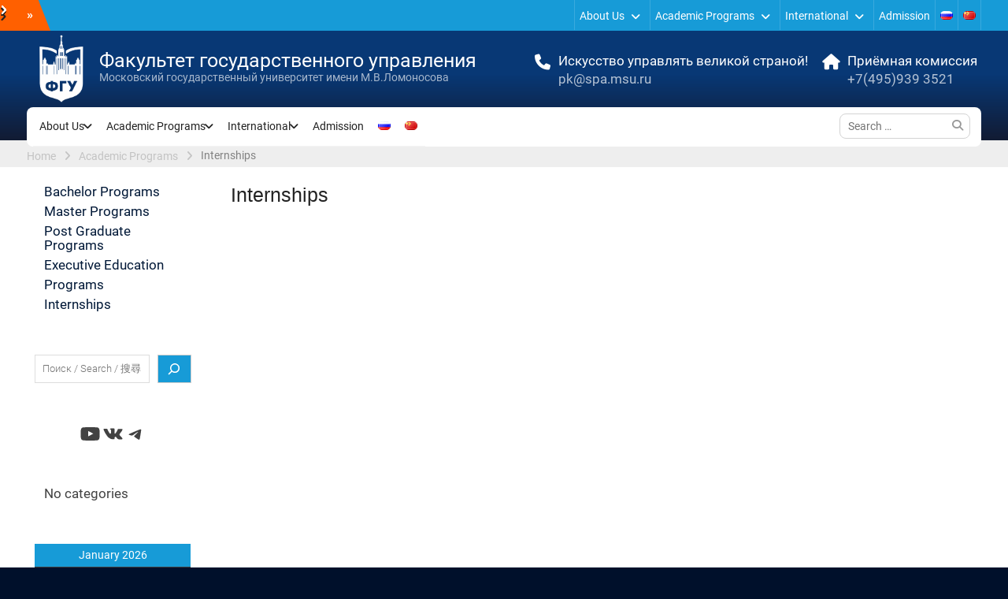

--- FILE ---
content_type: text/html; charset=UTF-8
request_url: https://spa.msu.ru/en/academic-programs/internships/
body_size: 75552
content:
<!DOCTYPE html> <html lang="en-GB"><head>
	    <meta charset="UTF-8">
    <meta name="viewport" content="width=device-width, initial-scale=1">
    <link rel="profile" href="http://gmpg.org/xfn/11">
    <link rel="pingback" href="">
    
<title>Internships &#8211; Факультет государственного управления</title>
<meta name='robots' content='max-image-preview:large' />
	<style>img:is([sizes="auto" i], [sizes^="auto," i]) { contain-intrinsic-size: 3000px 1500px }</style>
	<link rel="alternate" type="text/calendar" title="Факультет государственного управления &raquo; iCal Feed" href="https://spa.msu.ru/events/?ical=1" />
<script type="text/javascript">
/* <![CDATA[ */
window._wpemojiSettings = {"baseUrl":"https:\/\/s.w.org\/images\/core\/emoji\/16.0.1\/72x72\/","ext":".png","svgUrl":"https:\/\/s.w.org\/images\/core\/emoji\/16.0.1\/svg\/","svgExt":".svg","source":{"concatemoji":"https:\/\/spa.msu.ru\/wp-includes\/js\/wp-emoji-release.min.js?ver=6.8.3"}};
/*! This file is auto-generated */
!function(s,n){var o,i,e;function c(e){try{var t={supportTests:e,timestamp:(new Date).valueOf()};sessionStorage.setItem(o,JSON.stringify(t))}catch(e){}}function p(e,t,n){e.clearRect(0,0,e.canvas.width,e.canvas.height),e.fillText(t,0,0);var t=new Uint32Array(e.getImageData(0,0,e.canvas.width,e.canvas.height).data),a=(e.clearRect(0,0,e.canvas.width,e.canvas.height),e.fillText(n,0,0),new Uint32Array(e.getImageData(0,0,e.canvas.width,e.canvas.height).data));return t.every(function(e,t){return e===a[t]})}function u(e,t){e.clearRect(0,0,e.canvas.width,e.canvas.height),e.fillText(t,0,0);for(var n=e.getImageData(16,16,1,1),a=0;a<n.data.length;a++)if(0!==n.data[a])return!1;return!0}function f(e,t,n,a){switch(t){case"flag":return n(e,"\ud83c\udff3\ufe0f\u200d\u26a7\ufe0f","\ud83c\udff3\ufe0f\u200b\u26a7\ufe0f")?!1:!n(e,"\ud83c\udde8\ud83c\uddf6","\ud83c\udde8\u200b\ud83c\uddf6")&&!n(e,"\ud83c\udff4\udb40\udc67\udb40\udc62\udb40\udc65\udb40\udc6e\udb40\udc67\udb40\udc7f","\ud83c\udff4\u200b\udb40\udc67\u200b\udb40\udc62\u200b\udb40\udc65\u200b\udb40\udc6e\u200b\udb40\udc67\u200b\udb40\udc7f");case"emoji":return!a(e,"\ud83e\udedf")}return!1}function g(e,t,n,a){var r="undefined"!=typeof WorkerGlobalScope&&self instanceof WorkerGlobalScope?new OffscreenCanvas(300,150):s.createElement("canvas"),o=r.getContext("2d",{willReadFrequently:!0}),i=(o.textBaseline="top",o.font="600 32px Arial",{});return e.forEach(function(e){i[e]=t(o,e,n,a)}),i}function t(e){var t=s.createElement("script");t.src=e,t.defer=!0,s.head.appendChild(t)}"undefined"!=typeof Promise&&(o="wpEmojiSettingsSupports",i=["flag","emoji"],n.supports={everything:!0,everythingExceptFlag:!0},e=new Promise(function(e){s.addEventListener("DOMContentLoaded",e,{once:!0})}),new Promise(function(t){var n=function(){try{var e=JSON.parse(sessionStorage.getItem(o));if("object"==typeof e&&"number"==typeof e.timestamp&&(new Date).valueOf()<e.timestamp+604800&&"object"==typeof e.supportTests)return e.supportTests}catch(e){}return null}();if(!n){if("undefined"!=typeof Worker&&"undefined"!=typeof OffscreenCanvas&&"undefined"!=typeof URL&&URL.createObjectURL&&"undefined"!=typeof Blob)try{var e="postMessage("+g.toString()+"("+[JSON.stringify(i),f.toString(),p.toString(),u.toString()].join(",")+"));",a=new Blob([e],{type:"text/javascript"}),r=new Worker(URL.createObjectURL(a),{name:"wpTestEmojiSupports"});return void(r.onmessage=function(e){c(n=e.data),r.terminate(),t(n)})}catch(e){}c(n=g(i,f,p,u))}t(n)}).then(function(e){for(var t in e)n.supports[t]=e[t],n.supports.everything=n.supports.everything&&n.supports[t],"flag"!==t&&(n.supports.everythingExceptFlag=n.supports.everythingExceptFlag&&n.supports[t]);n.supports.everythingExceptFlag=n.supports.everythingExceptFlag&&!n.supports.flag,n.DOMReady=!1,n.readyCallback=function(){n.DOMReady=!0}}).then(function(){return e}).then(function(){var e;n.supports.everything||(n.readyCallback(),(e=n.source||{}).concatemoji?t(e.concatemoji):e.wpemoji&&e.twemoji&&(t(e.twemoji),t(e.wpemoji)))}))}((window,document),window._wpemojiSettings);
/* ]]> */
</script>
<style id='wp-emoji-styles-inline-css' type='text/css'>

	img.wp-smiley, img.emoji {
		display: inline !important;
		border: none !important;
		box-shadow: none !important;
		height: 1em !important;
		width: 1em !important;
		margin: 0 0.07em !important;
		vertical-align: -0.1em !important;
		background: none !important;
		padding: 0 !important;
	}
</style>
<link rel='stylesheet' id='wp-block-library-css' href='https://spa.msu.ru/wp-includes/css/dist/block-library/style.min.css?ver=6.8.3' type='text/css' media='all' />
<style id='wp-block-library-theme-inline-css' type='text/css'>
.wp-block-audio :where(figcaption){color:#555;font-size:13px;text-align:center}.is-dark-theme .wp-block-audio :where(figcaption){color:#ffffffa6}.wp-block-audio{margin:0 0 1em}.wp-block-code{border:1px solid #ccc;border-radius:4px;font-family:Menlo,Consolas,monaco,monospace;padding:.8em 1em}.wp-block-embed :where(figcaption){color:#555;font-size:13px;text-align:center}.is-dark-theme .wp-block-embed :where(figcaption){color:#ffffffa6}.wp-block-embed{margin:0 0 1em}.blocks-gallery-caption{color:#555;font-size:13px;text-align:center}.is-dark-theme .blocks-gallery-caption{color:#ffffffa6}:root :where(.wp-block-image figcaption){color:#555;font-size:13px;text-align:center}.is-dark-theme :root :where(.wp-block-image figcaption){color:#ffffffa6}.wp-block-image{margin:0 0 1em}.wp-block-pullquote{border-bottom:4px solid;border-top:4px solid;color:currentColor;margin-bottom:1.75em}.wp-block-pullquote cite,.wp-block-pullquote footer,.wp-block-pullquote__citation{color:currentColor;font-size:.8125em;font-style:normal;text-transform:uppercase}.wp-block-quote{border-left:.25em solid;margin:0 0 1.75em;padding-left:1em}.wp-block-quote cite,.wp-block-quote footer{color:currentColor;font-size:.8125em;font-style:normal;position:relative}.wp-block-quote:where(.has-text-align-right){border-left:none;border-right:.25em solid;padding-left:0;padding-right:1em}.wp-block-quote:where(.has-text-align-center){border:none;padding-left:0}.wp-block-quote.is-large,.wp-block-quote.is-style-large,.wp-block-quote:where(.is-style-plain){border:none}.wp-block-search .wp-block-search__label{font-weight:700}.wp-block-search__button{border:1px solid #ccc;padding:.375em .625em}:where(.wp-block-group.has-background){padding:1.25em 2.375em}.wp-block-separator.has-css-opacity{opacity:.4}.wp-block-separator{border:none;border-bottom:2px solid;margin-left:auto;margin-right:auto}.wp-block-separator.has-alpha-channel-opacity{opacity:1}.wp-block-separator:not(.is-style-wide):not(.is-style-dots){width:100px}.wp-block-separator.has-background:not(.is-style-dots){border-bottom:none;height:1px}.wp-block-separator.has-background:not(.is-style-wide):not(.is-style-dots){height:2px}.wp-block-table{margin:0 0 1em}.wp-block-table td,.wp-block-table th{word-break:normal}.wp-block-table :where(figcaption){color:#555;font-size:13px;text-align:center}.is-dark-theme .wp-block-table :where(figcaption){color:#ffffffa6}.wp-block-video :where(figcaption){color:#555;font-size:13px;text-align:center}.is-dark-theme .wp-block-video :where(figcaption){color:#ffffffa6}.wp-block-video{margin:0 0 1em}:root :where(.wp-block-template-part.has-background){margin-bottom:0;margin-top:0;padding:1.25em 2.375em}
</style>
<style id='classic-theme-styles-inline-css' type='text/css'>
/*! This file is auto-generated */
.wp-block-button__link{color:#fff;background-color:#32373c;border-radius:9999px;box-shadow:none;text-decoration:none;padding:calc(.667em + 2px) calc(1.333em + 2px);font-size:1.125em}.wp-block-file__button{background:#32373c;color:#fff;text-decoration:none}
</style>
<style id='global-styles-inline-css' type='text/css'>
:root{--wp--preset--aspect-ratio--square: 1;--wp--preset--aspect-ratio--4-3: 4/3;--wp--preset--aspect-ratio--3-4: 3/4;--wp--preset--aspect-ratio--3-2: 3/2;--wp--preset--aspect-ratio--2-3: 2/3;--wp--preset--aspect-ratio--16-9: 16/9;--wp--preset--aspect-ratio--9-16: 9/16;--wp--preset--color--black: #000;--wp--preset--color--cyan-bluish-gray: #abb8c3;--wp--preset--color--white: #ffffff;--wp--preset--color--pale-pink: #f78da7;--wp--preset--color--vivid-red: #cf2e2e;--wp--preset--color--luminous-vivid-orange: #ff6900;--wp--preset--color--luminous-vivid-amber: #fcb900;--wp--preset--color--light-green-cyan: #7bdcb5;--wp--preset--color--vivid-green-cyan: #00d084;--wp--preset--color--pale-cyan-blue: #8ed1fc;--wp--preset--color--vivid-cyan-blue: #0693e3;--wp--preset--color--vivid-purple: #9b51e0;--wp--preset--color--gray: #727272;--wp--preset--color--blue: #179bd7;--wp--preset--color--navy-blue: #253b80;--wp--preset--color--light-blue: #f7fcfe;--wp--preset--color--orange: #ff6000;--wp--preset--color--green: #77a464;--wp--preset--color--red: #e4572e;--wp--preset--color--yellow: #f4a024;--wp--preset--gradient--vivid-cyan-blue-to-vivid-purple: linear-gradient(135deg,rgba(6,147,227,1) 0%,rgb(155,81,224) 100%);--wp--preset--gradient--light-green-cyan-to-vivid-green-cyan: linear-gradient(135deg,rgb(122,220,180) 0%,rgb(0,208,130) 100%);--wp--preset--gradient--luminous-vivid-amber-to-luminous-vivid-orange: linear-gradient(135deg,rgba(252,185,0,1) 0%,rgba(255,105,0,1) 100%);--wp--preset--gradient--luminous-vivid-orange-to-vivid-red: linear-gradient(135deg,rgba(255,105,0,1) 0%,rgb(207,46,46) 100%);--wp--preset--gradient--very-light-gray-to-cyan-bluish-gray: linear-gradient(135deg,rgb(238,238,238) 0%,rgb(169,184,195) 100%);--wp--preset--gradient--cool-to-warm-spectrum: linear-gradient(135deg,rgb(74,234,220) 0%,rgb(151,120,209) 20%,rgb(207,42,186) 40%,rgb(238,44,130) 60%,rgb(251,105,98) 80%,rgb(254,248,76) 100%);--wp--preset--gradient--blush-light-purple: linear-gradient(135deg,rgb(255,206,236) 0%,rgb(152,150,240) 100%);--wp--preset--gradient--blush-bordeaux: linear-gradient(135deg,rgb(254,205,165) 0%,rgb(254,45,45) 50%,rgb(107,0,62) 100%);--wp--preset--gradient--luminous-dusk: linear-gradient(135deg,rgb(255,203,112) 0%,rgb(199,81,192) 50%,rgb(65,88,208) 100%);--wp--preset--gradient--pale-ocean: linear-gradient(135deg,rgb(255,245,203) 0%,rgb(182,227,212) 50%,rgb(51,167,181) 100%);--wp--preset--gradient--electric-grass: linear-gradient(135deg,rgb(202,248,128) 0%,rgb(113,206,126) 100%);--wp--preset--gradient--midnight: linear-gradient(135deg,rgb(2,3,129) 0%,rgb(40,116,252) 100%);--wp--preset--font-size--small: 13px;--wp--preset--font-size--medium: 20px;--wp--preset--font-size--large: 30px;--wp--preset--font-size--x-large: 42px;--wp--preset--font-size--normal: 14px;--wp--preset--font-size--huge: 36px;--wp--preset--spacing--20: 0.44rem;--wp--preset--spacing--30: 0.67rem;--wp--preset--spacing--40: 1rem;--wp--preset--spacing--50: 1.5rem;--wp--preset--spacing--60: 2.25rem;--wp--preset--spacing--70: 3.38rem;--wp--preset--spacing--80: 5.06rem;--wp--preset--shadow--natural: 6px 6px 9px rgba(0, 0, 0, 0.2);--wp--preset--shadow--deep: 12px 12px 50px rgba(0, 0, 0, 0.4);--wp--preset--shadow--sharp: 6px 6px 0px rgba(0, 0, 0, 0.2);--wp--preset--shadow--outlined: 6px 6px 0px -3px rgba(255, 255, 255, 1), 6px 6px rgba(0, 0, 0, 1);--wp--preset--shadow--crisp: 6px 6px 0px rgba(0, 0, 0, 1);}:where(.is-layout-flex){gap: 0.5em;}:where(.is-layout-grid){gap: 0.5em;}body .is-layout-flex{display: flex;}.is-layout-flex{flex-wrap: wrap;align-items: center;}.is-layout-flex > :is(*, div){margin: 0;}body .is-layout-grid{display: grid;}.is-layout-grid > :is(*, div){margin: 0;}:where(.wp-block-columns.is-layout-flex){gap: 2em;}:where(.wp-block-columns.is-layout-grid){gap: 2em;}:where(.wp-block-post-template.is-layout-flex){gap: 1.25em;}:where(.wp-block-post-template.is-layout-grid){gap: 1.25em;}.has-black-color{color: var(--wp--preset--color--black) !important;}.has-cyan-bluish-gray-color{color: var(--wp--preset--color--cyan-bluish-gray) !important;}.has-white-color{color: var(--wp--preset--color--white) !important;}.has-pale-pink-color{color: var(--wp--preset--color--pale-pink) !important;}.has-vivid-red-color{color: var(--wp--preset--color--vivid-red) !important;}.has-luminous-vivid-orange-color{color: var(--wp--preset--color--luminous-vivid-orange) !important;}.has-luminous-vivid-amber-color{color: var(--wp--preset--color--luminous-vivid-amber) !important;}.has-light-green-cyan-color{color: var(--wp--preset--color--light-green-cyan) !important;}.has-vivid-green-cyan-color{color: var(--wp--preset--color--vivid-green-cyan) !important;}.has-pale-cyan-blue-color{color: var(--wp--preset--color--pale-cyan-blue) !important;}.has-vivid-cyan-blue-color{color: var(--wp--preset--color--vivid-cyan-blue) !important;}.has-vivid-purple-color{color: var(--wp--preset--color--vivid-purple) !important;}.has-black-background-color{background-color: var(--wp--preset--color--black) !important;}.has-cyan-bluish-gray-background-color{background-color: var(--wp--preset--color--cyan-bluish-gray) !important;}.has-white-background-color{background-color: var(--wp--preset--color--white) !important;}.has-pale-pink-background-color{background-color: var(--wp--preset--color--pale-pink) !important;}.has-vivid-red-background-color{background-color: var(--wp--preset--color--vivid-red) !important;}.has-luminous-vivid-orange-background-color{background-color: var(--wp--preset--color--luminous-vivid-orange) !important;}.has-luminous-vivid-amber-background-color{background-color: var(--wp--preset--color--luminous-vivid-amber) !important;}.has-light-green-cyan-background-color{background-color: var(--wp--preset--color--light-green-cyan) !important;}.has-vivid-green-cyan-background-color{background-color: var(--wp--preset--color--vivid-green-cyan) !important;}.has-pale-cyan-blue-background-color{background-color: var(--wp--preset--color--pale-cyan-blue) !important;}.has-vivid-cyan-blue-background-color{background-color: var(--wp--preset--color--vivid-cyan-blue) !important;}.has-vivid-purple-background-color{background-color: var(--wp--preset--color--vivid-purple) !important;}.has-black-border-color{border-color: var(--wp--preset--color--black) !important;}.has-cyan-bluish-gray-border-color{border-color: var(--wp--preset--color--cyan-bluish-gray) !important;}.has-white-border-color{border-color: var(--wp--preset--color--white) !important;}.has-pale-pink-border-color{border-color: var(--wp--preset--color--pale-pink) !important;}.has-vivid-red-border-color{border-color: var(--wp--preset--color--vivid-red) !important;}.has-luminous-vivid-orange-border-color{border-color: var(--wp--preset--color--luminous-vivid-orange) !important;}.has-luminous-vivid-amber-border-color{border-color: var(--wp--preset--color--luminous-vivid-amber) !important;}.has-light-green-cyan-border-color{border-color: var(--wp--preset--color--light-green-cyan) !important;}.has-vivid-green-cyan-border-color{border-color: var(--wp--preset--color--vivid-green-cyan) !important;}.has-pale-cyan-blue-border-color{border-color: var(--wp--preset--color--pale-cyan-blue) !important;}.has-vivid-cyan-blue-border-color{border-color: var(--wp--preset--color--vivid-cyan-blue) !important;}.has-vivid-purple-border-color{border-color: var(--wp--preset--color--vivid-purple) !important;}.has-vivid-cyan-blue-to-vivid-purple-gradient-background{background: var(--wp--preset--gradient--vivid-cyan-blue-to-vivid-purple) !important;}.has-light-green-cyan-to-vivid-green-cyan-gradient-background{background: var(--wp--preset--gradient--light-green-cyan-to-vivid-green-cyan) !important;}.has-luminous-vivid-amber-to-luminous-vivid-orange-gradient-background{background: var(--wp--preset--gradient--luminous-vivid-amber-to-luminous-vivid-orange) !important;}.has-luminous-vivid-orange-to-vivid-red-gradient-background{background: var(--wp--preset--gradient--luminous-vivid-orange-to-vivid-red) !important;}.has-very-light-gray-to-cyan-bluish-gray-gradient-background{background: var(--wp--preset--gradient--very-light-gray-to-cyan-bluish-gray) !important;}.has-cool-to-warm-spectrum-gradient-background{background: var(--wp--preset--gradient--cool-to-warm-spectrum) !important;}.has-blush-light-purple-gradient-background{background: var(--wp--preset--gradient--blush-light-purple) !important;}.has-blush-bordeaux-gradient-background{background: var(--wp--preset--gradient--blush-bordeaux) !important;}.has-luminous-dusk-gradient-background{background: var(--wp--preset--gradient--luminous-dusk) !important;}.has-pale-ocean-gradient-background{background: var(--wp--preset--gradient--pale-ocean) !important;}.has-electric-grass-gradient-background{background: var(--wp--preset--gradient--electric-grass) !important;}.has-midnight-gradient-background{background: var(--wp--preset--gradient--midnight) !important;}.has-small-font-size{font-size: var(--wp--preset--font-size--small) !important;}.has-medium-font-size{font-size: var(--wp--preset--font-size--medium) !important;}.has-large-font-size{font-size: var(--wp--preset--font-size--large) !important;}.has-x-large-font-size{font-size: var(--wp--preset--font-size--x-large) !important;}
:where(.wp-block-post-template.is-layout-flex){gap: 1.25em;}:where(.wp-block-post-template.is-layout-grid){gap: 1.25em;}
:where(.wp-block-columns.is-layout-flex){gap: 2em;}:where(.wp-block-columns.is-layout-grid){gap: 2em;}
:root :where(.wp-block-pullquote){font-size: 1.5em;line-height: 1.6;}
</style>
<link rel='stylesheet' id='university-hub-font-awesome-css' href='https://spa.msu.ru/wp-content/themes/university-hub/third-party/font-awesome/css/font-awesome.min.css?ver=6.7.2' type='text/css' media='all' />
<link rel='stylesheet' id='university-hub-google-fonts-css' href='https://spa.msu.ru/wp-content/fonts/6f867020fbb5ddab54df3d6f6f932a53.css' type='text/css' media='all' />
<link rel='stylesheet' id='university-hub-style-css' href='https://spa.msu.ru/wp-content/themes/university-hub/style.css?ver=20250824-75839' type='text/css' media='all' />
<link rel='stylesheet' id='university-hub-block-style-css' href='https://spa.msu.ru/wp-content/themes/university-hub/css/blocks.css?ver=20211006' type='text/css' media='all' />
<link rel='stylesheet' id='tablepress-default-css' href='https://spa.msu.ru/wp-content/plugins/tablepress/css/build/default.css?ver=3.2.6' type='text/css' media='all' />
<link rel='stylesheet' id='abcfsl-staff-list-css' href='https://spa.msu.ru/wp-content/plugins/staff-list/css/staff-list.css?ver=1.7.4' type='text/css' media='all' />
<script type="text/javascript" src="https://spa.msu.ru/wp-includes/js/jquery/jquery.min.js?ver=3.7.1" id="jquery-core-js"></script>
<script type="text/javascript" src="https://spa.msu.ru/wp-includes/js/jquery/jquery-migrate.min.js?ver=3.4.1" id="jquery-migrate-js"></script>
<link rel="https://api.w.org/" href="https://spa.msu.ru/wp-json/" /><link rel="alternate" title="JSON" type="application/json" href="https://spa.msu.ru/wp-json/wp/v2/pages/6588" /><meta name="generator" content="WordPress 6.8.3" />
<link rel="canonical" href="https://spa.msu.ru/en/academic-programs/internships/" />
<link rel='shortlink' href='https://spa.msu.ru/?p=6588' />
<link rel="alternate" title="oEmbed (JSON)" type="application/json+oembed" href="https://spa.msu.ru/wp-json/oembed/1.0/embed?url=https%3A%2F%2Fspa.msu.ru%2Fen%2Facademic-programs%2Finternships%2F&#038;lang=en" />
<link rel="alternate" title="oEmbed (XML)" type="text/xml+oembed" href="https://spa.msu.ru/wp-json/oembed/1.0/embed?url=https%3A%2F%2Fspa.msu.ru%2Fen%2Facademic-programs%2Finternships%2F&#038;format=xml&#038;lang=en" />
<meta name="tec-api-version" content="v1"><meta name="tec-api-origin" content="https://spa.msu.ru"><link rel="alternate" href="https://spa.msu.ru/wp-json/tribe/events/v1/" /><style type="text/css" id="custom-background-css">
body.custom-background { background-color: #ffffff; background-image: url("https://new.fgu.su/wp-content/uploads/FGU-logo-back-s.png"); background-position: left top; background-size: auto; background-repeat: repeat; background-attachment: scroll; }
</style>
	<link rel="icon" href="https://spa.msu.ru/wp-content/uploads/cropped-icon-fgu-c-32x32.png" sizes="32x32" />
<link rel="icon" href="https://spa.msu.ru/wp-content/uploads/cropped-icon-fgu-c-192x192.png" sizes="192x192" />
<link rel="apple-touch-icon" href="https://spa.msu.ru/wp-content/uploads/cropped-icon-fgu-c-180x180.png" />
<meta name="msapplication-TileImage" content="https://spa.msu.ru/wp-content/uploads/cropped-icon-fgu-c-270x270.png" />
		<style type="text/css" id="wp-custom-css">
			body {
	font-size: 14px;
	line-height: 1.4;
	color: #424242;
	font-family: "Roboto","Helvetica Neue", Helvetica, Arial, sans-serif !important;
}
img {
	border-radius: 14px;
}
.site-branding img {
	margin-top: 4px;
	vertical-align: middle;
	height: 88px;
	width: auto;
	margin-bottom: 5px;
}
h1, h2, h3, h4, h5, h6 {
	color: #222222;
	font-family: "Roboto","Helvetica Neue", Helvetica, Arial, sans-serif;
	font-weight: 400;
}
p {
	color: #727272;
	font-size: 1.2em;
}
#header-social li {
	border-right: 1px solid rgba(255, 255, 255, 0.15);
	display: inline-block;
	padding: 5px 7px;
	margin: 0;
	float: left;
}
.img aligncenter wp-post-image {
	width:100% !important;
	height: auto;
}
.aligncenter {
	clear: both;
	display: block;
	margin-left: 0px;
	margin-right: 0px;
	margin-bottom: 15px;
	width: 100%;
}
.menu-toggle {
	width: 98%;
}
#main-slider p {
	background: rgba(255, 255, 255, 0.55) none repeat scroll 0 0;
	color: #707070;
	font-size: 17px;
	margin-bottom: 25px;
	padding: 15px 20px;
	line-height: 1.3;
}
#main-slider .cycle-caption {
	bottom: 24%;
	height: auto;
	position: absolute;
	text-align: left;
	transition: all 1s ease-in-out 0s;
	width: 100%;
	z-index: 999;
}
#main-slider .pager-box {
	background-color: #fff;
	cursor: pointer;
	display: inline-block;
	float: none;
	font-size: 13px;
	font-weight: bold;
	height: auto;
	margin: 0 8px;
	padding: 4px 8px;
	width: auto;
	z-index: 99;
	border-radius: 16px;
}
#main-slider .pager-box.cycle-pager-active {
	background-color: #ff6000;
	border-color: #ffffff;
	color: #ffffff;
}
.site-header {
	transition: all 0.5s ease-in-out 0s;
	width: 100%;
	z-index: 9999;
	background-color: #179bd7;
	padding: 0px 0 0;
}
#university-hub-services.home-section-services .services-item, .home-section-latest-news .latest-news-item, #latest-news.home-section-latest-news .latest-news-item, .home-section-featured-blocks .inner-wrapper article {
	width: 100%;
	max-width: 300px;
	margin: 0 auto 0;
	float: center;
}
.top-news {
	float: left;
}
#news-ticker {
	float: left;
	font-size: 15px;
	font-weight: 500;
	margin: 9px 0 6px 20px;
	max-height: 21px;
	overflow: hidden;
	width: 90%;
}
a.custom-logo-link {
	float: left;
	margin-top: 0px;
	margin-right: 4px;
}
#site-identity {
	float: left;
	margin-top: 4.4%;
	margin-right: 0px;
}
.site-title {
	margin-bottom: 0;
	font-size: 1.8em;
	font-weight: 400;
	font-family: "Roboto","Helvetica Neue", Helvetica, Arial, sans-serif;
	word-wrap: break-word;
	line-height: 1.0;
}
.site-description {
	color: rgba(255, 255, 255, 0.64);
	font-size: 1.0em;
	font-weight: 400;
	letter-spacing: 0px;
	margin-bottom: 0;
	word-wrap: break-word;
}
#quick-contact li::before {
	color: #ffffff;
	content: "";
	display: inline-block;
	font-family: FontAwesome;
	font-size: 20px;
	margin-right: 0px;
	padding: 0px 0;
	text-align: center;
	width: 50px;
	position: absolute;
	left: 0px;
	top: 5px;
}
#main-slider p {
	background: rgba(0, 0, 0, 0.43) none repeat scroll 0 0;
	color: #fff;
	font-size: 17px;
	margin-bottom: 25px;
	padding: 15px 20px;
	line-height: 1.1;
}
#main-slider h3 {
	font-size: 1.8em;
	line-height: 1.0;
	background: rgb(255, 96, 0) none repeat scroll 0 0;
}
#quick-contact {
	float: right;
	margin-top: 22px;
}
#quick-contact li {
	clear: inherit;
	float: left;
	font-size: 17px;
	line-height: 0.8;
	list-style: outside none none;
	margin-top: 5px;
	padding: 0 0px 0 0;
	text-align: left;
	position: relative;
	padding-left: 40px;
	margin-left: 0px;
}
#main-nav {
	background: #ffffff none repeat scroll 0 0;
	clear: both;
	position: relative;
	float: left;
	margin-top: 0px !important;
	margin-bottom: -8px;
	width: 100%;
	z-index: 2000;
	padding-left: 8px;
	border-radius: 8px;
}
#top-nav li {
	border-right: 1px solid rgba(255, 255, 255, 0.15);
	display: inline-block;
	float: left;
	margin-bottom: 0;
	padding-left: 2px;
	position: relative;
	padding-right: 2px;
}
#top-nav ul li a {
	color: rgb(255, 255, 255);
	display: block;
	padding: 11px 4px 8px 4px;
	position: relative;
	z-index: 99;
}
#top-nav ul li a:hover {
	text-decoration: underline;
}
#top-nav ul li:hover > ul.sub-menu {
	display: block;
	opacity: 1;
	z-index: 1000;
	-webkit-transform: scale(1, 1);
	transform: scale(1, 1);
	transition: transform 0.3s ease, opacity 0.2s ease .1s;
	-webkit-transition: -webkit-transform 0.3s ease, opacity 0.2s ease .1s;
	z-index: 2500;
}
#masthead {
	background: #253b80 none repeat scroll 0 0;
	background-image: linear-gradient(180deg,#083875 10%,#083875 40%,#121b33 100%);
	clear: both;
	text-align: center;
	top: 0;
	width: 100%;
	overflow: visible;
}
#breadcrumb {
	color: #828282;
	padding: 10px 0 4px 0px;
	width: 100%;
	overflow: hidden;
	background: #eee;
}
#breadcrumb a, #breadcrumb .breadcrumb-trail li::after {
	color: rgba(181, 181, 181, 0.76);
}
#content {
	clear: both;
	padding: 10px 0;
}
#primary article.hentry {
	background: #ffffff none repeat scroll 0 0;
	box-shadow: 0 0 2px #fff;
	padding: 10px;
}
.sidebar .widget {
	background: #ffffff none repeat scroll 0 0;
	box-shadow: 0 0 2px #fff;
	padding: 10px;
}
.sidebar ul li {
	padding-bottom: 5px;
	padding-left: 12px;
	padding-top: 2px;
	position: unset;
	line-height: 1.1em;
	font-size: 1.2em;
}
.sidebar ul li li {
	padding-bottom: 2px;
	padding-left: 8px;
	padding-top: 5px;
	position: relative;
	line-height: 1.0em;
	font-size: 0.8em;
}
.main-navigation ul li a {
	display: block;
	font-size: 14px;
	position: relative;
	z-index: 99;
	line-height: 1.4em;
}
.main-navigation ul li.menu-item-has-children a, .main-navigation ul li.page_item_has_children a {
	padding-right: 20px;
	line-height: 1.4em;
}
.main-navigation ul ul {
	background-color: #179BD9;
	padding: 0px 10px 0;
}
.alignnone {
	clear: both;
	display: inline-block;
	margin-left: auto;
	margin-right: auto;
	margin-bottom: 0px;
	margin-top: 0px;
}
.widget_categories li > a, .widget_archive li > a {
	display: inline-block;
	min-width: 85%;
	font-size: 16px;
}
.home-section-news-and-events .event-post {
	background: #fff0 none repeat scroll 0 0;
	clear: both;
	margin-top: 25px;
	overflow: hidden;
	padding: 0;
}
.home-section-news-and-events h3 {
	font-size: 16px;
	font-weight: 500;
	margin-bottom: 5px;
	padding-right: 5px;
	padding-top: 0px;
	font-family: Roboto;
	line-height: 1.2;
}
.home-section-latest-news .latest-news-inner-wrapper {
	background: #ffffff none repeat scroll 0 0;
	box-shadow: 0 2px 3px #dddddd;
	clear: both;
	overflow: hidden;
	border-radius: 14px;
}
.home-section-news-and-events .custom-entry-date span.entry-day {
	font-size: 34px;
	font-weight: bold;
	line-height: 26px;
	overflow: hidden;
	padding: 4px 0 10px;
	background: #179bd7;
	font-weight: bold;
	color: #fff;
	overflow: hidden;
	width: 50px;
	text-shadow: #505ba0 1px 1px, #505ba0 2px 2px, #505ba0 3px 3px, #505ba0 4px 4px, #505ba0 5px 5px, #505ba0 6px 6px, #505ba0 7px 7px, #505ba0 8px 8px, #505ba0 9px 9px, #505ba0 10px 10px, #505ba0 11px 11px, #505ba0 12px 12px, #505ba0 13px 13px, #505ba0 14px 14px, #505ba0 15px 15px, #505ba0 16px 16px, #505ba0 17px 17px, #505ba0 18px 18px, #505ba0 19px 19px, #505ba0 20px 20px, #505ba0 21px 21px, #505ba0 22px 22px, #505ba0 23px 23px, #505ba0 24px 24px, #505ba0 25px 25px, #505ba0 26px 26px, #505ba0 27px 27px, #505ba0 28px 28px, #505ba0 29px 29px, #505ba0 30px 30px, #505ba0 31px 31px, #505ba0 32px 32px, #505ba0 33px 33px, #505ba0 34px 34px, #505ba0 35px 35px, #505ba0 36px 36px, #505ba0 37px 37px, #505ba0 38px 38px, #505ba0 39px 39px, #505ba0 40px 40px, #505ba0 41px 41px, #505ba0 42px 42px, #505ba0 43px 43px, #505ba0 44px 44px, #505ba0 45px 45px, #505ba0 46px 46px, #505ba0 47px 47px, #505ba0 48px 48px, #505ba0 49px 49px, #505ba0 50px 50px, #505ba0 51px 51px, #505ba0 52px 52px, #505ba0 53px 53px, #505ba0 54px 54px, #505ba0 55px 55px, #505ba0 56px 56px, #505ba0 57px 57px, #505ba0 58px 58px;
}
.home-section-news-and-events .custom-entry-date span.entry-month {
	background: #253b80 none repeat scroll 0 0;
	color: #ffffff;
	font-size: 14px;
	font-weight: bold;
	line-height: 12px;
	padding: 4px 10px;
	text-transform: uppercase;
	width: 50px;
}
#primary {
	float: left;
	padding-left: 15px;
	padding-right: 15px;
	width: 80%;
}
.sidebar {
	width: 20%;
	padding-left: 15px;
	padding-right: 15px;
	float: left;
}
.alignleft {
	display: inline;
	float: none;
	margin-right: 15px;
	margin-bottom: 15px;
}
.aligncenter {
	clear: both;
	display: block;
	margin-left: 0px;
	margin-right: auto;
	margin-bottom: 15px;
}
.entry-header .entry-title {
	font-family: "Tahoma",Geneva,sans-serif;
	font-size: 25px;
	line-height: 1.2em;
}
.home-section-news-and-events .news-content {
	padding: 24px 14px 18px 14px;
	background: #fff;
	font-size: 0.8em;
	border-bottom-right-radius: 14px;
	border-bottom-left-radius: 14px;
	border-top-left-radius: 0px;
	border-top-right-radius: 0px;
	margin-top: -14px;
	border: solid 1px #dce0ea;
	box-shadow: 0 2px 3px #dddddd;
}
.home-section-news-and-events .news-post {
	float: left;
	padding: 14px 14px;
	width: 50%;
}
.header-search-box .search-box-wrap {
	right: 3%;
	width: 180px;
}
.search-form input.search-field {
	border: 1px solid #dddddd;
	height: 10px;
	margin-right: 10px;
	margin-top: 10px;
	padding: 10px;
	width: 84%;
}
.site-info {display:none;}
#footer-widgets ul li {
	font-size: 13px;
	letter-spacing: 0.5px;
	padding: 3px 15px 3px 13px;
	position: unset;
}
.topnavmenuitem1 a {
	background: #0062ca;
	color: #fff !important;
}
.topnavmenuitem2 a {
	background: #ff7917;
	color: #fff !important;
}
.topnavmenuitem3 a {
	background: #ff2517;
	color: #fff !important;
}
.topnavmenuitem4 a {
	background: #8000ff;
	color: #fff !important;
}
.topnavmenuitem5 a {
	background: #8e1e1e;
	color: #fff !important;
}
.topnavmenuitem6 a {
	background: #0082bd;
	color: #fff !important;
}
#footer-widgets ul li {
	font-size: 1.2em;
	padding: 0px 0px 0px 0px;
}
.home-section-news-and-events h2 {
	color: #253b80;
	font-size: 2em;
	margin-bottom: 25px;
	font-weight: 500;
}
.home-section-news-and-events .news-content {
	padding: 8px 0px 18px;
	background: #fff;
	font-size: 0.8em;
}
.home-section-latest-news .latest-news-title {
	font-weight: 500;
	margin-bottom: 0;
	padding-bottom: 6px;
	font-size: 1.2em;
	font-family: Roboto;
}
.home-section-latest-news .latest-news-text-wrap p{
	font-size: 0.8em;
}
.alignleft {
	display: inherit;
	float: right;
	margin-right: 14px;
	margin-bottom: 14px;
	width: 34%;
	margin-left: 14px;
}
.home-section-call-to-action .cta-buttons {
	padding: 0px 8px 8px 0px;
	float: left;
}
.home-section-call-to-action .cta-content {
	float: right;
	text-align: left;
	width: 40%;
	padding: 8px;
}
.home-section-news-and-events .news-content {
	padding: 24px 14px 18px 14px;
	background: #fff;
	font-size: 0.8em;
	border-bottom-right-radius: 14px;
	border-bottom-left-radius: 14px;
	border-top-left-radius: 0px;
	border-top-right-radius: 0px;
	margin-top: -14px;
}
#front-page-home-sections .home-section-call-to-action {
	background: #179bd7 none repeat scroll 0 0;
	padding: 0px 0;
	text-align: center;
}
.home-section-call-to-action .cta-btn {
	border: 2px solid rgba(255, 255, 255, 0.73);
	border-radius: 0;
	color: #253b80;
	padding: 9px 20px;
	transition: all 0.2s ease 0s;
	display: inline-block;
	text-transform: uppercase;
	margin: 0 4px 0 0;
	background: #f7fcfe;
}
.home-section-call-to-action .cta-btn-primary {
	background: #ff6000;
	color: #ffff;
	border: 14px solid;
}
.main-navigation ul li a {
	display: block;
	font-size: 14px;
	position: relative;
	z-index: 99;
	line-height: 1.4em;
	padding-left: 8px;
	padding-right: 10px;
}
@media only screen and (min-width:1400px) {
.container {
	margin: 0 auto;
	padding-left: 15px;
	padding-right: 15px;
	width: 1300px;
	}
}
@media only screen and (min-width:1400px) {
.university_hub_widget_featured_page .container {
        width: 1230px;
        padding:0 15px;
        max-width: 100%;
    }
}
h1, h2, h3, h4, h5, h6, {
	margin: 0.8em 0 0.4em 0;
}
.search-form input.search-field {
	border: 1px solid #d3d3d3;
	height: 10px;
	margin-right: 14px;
	margin-top: 8px;
	padding: 10px;
	width: 80%;
	border-radius: 8px;
}
.search-form .search-submit {
	background: rgba(0, 0, 0, 0) none repeat scroll 0 0 !important;
	border: medium none;
	color: #999999;
	font: 14px/1.3 FontAwesome;
	height: 37px;
	/* padding: 0px 0px; */
	top: 4px;
	right: 10px;
	position: absolute;
}
#main-slider .cycle-prev {
	right: 9%;
	border-radius: 10px;
}
#main-slider .cycle-next {
	right: 5.5%;
	border-radius: 10px;
}
body.custom-background {
	background-color: #00102b;
	background-image: url("https://new.fgu.su/wp-content/uploads/FGU-logo-back-s.png");
	background-position: left top;
	background-size: auto;
	background-repeat: repeat;
	background-attachment: scroll;
}

#content {
	clear: both;
	padding: 10px 0;
	background-color: #fff;
}
.single .byline, .group-blog .byline {
	display: none;
}
@media only screen and (max-width: 640px) {
#quick-contact {
	float: right;
	margin-top: 22px;
	display: none;
	}
#site-identity {
	float: left;
	margin-top: 0.4%;
	margin-right: 0px;
	margin-bottom: 4.4%;
	}
}		</style>
		</head>

<body class="wp-singular page-template-default page page-id-6588 page-child parent-pageid-6582 custom-background wp-custom-logo wp-embed-responsive wp-theme-university-hub tribe-no-js group-blog global-layout-left-sidebar slider-disabled">

	
	    <div id="page" class="hfeed site">
    <a class="skip-link screen-reader-text" href="#content">Skip to content</a>
    		<div id="tophead">
			<div class="container">
									<div class="top-news">
						<span class="top-news-title">
												»						</span>
											</div> <!-- #top-news -->
				
									<div id="header-social">
						<div class="widget university_hub_widget_social"></div>					</div><!-- #header-social -->
				
									<div id="top-nav">
						<div class="menu-wrapper">
							<button id="top-menu-toggle" class="menu-toggle" aria-controls="top-menu" aria-expanded="false">
								<i class="fa fa-bars"></i>
			          			<i class="fa fa-close"></i>
					    		<span class="menu-label">Top Menu</span>
					    	</button>

							<div class="menu-inside-wrapper">
								<nav id="site-top-navigation" class="top-navigation" role="navigation">
									<div class="menu-main-top-en-container"><ul id="top-menu" class="menu"><li id="menu-item-6573" class="menu-item menu-item-type-post_type menu-item-object-page menu-item-has-children menu-item-6573"><a href="https://spa.msu.ru/en/about-us/">About Us</a>
<ul class="sub-menu">
	<li id="menu-item-6604" class="menu-item menu-item-type-post_type menu-item-object-page menu-item-6604"><a href="https://spa.msu.ru/en/about-us/dean/">Dean</a></li>
	<li id="menu-item-6605" class="menu-item menu-item-type-post_type menu-item-object-page menu-item-6605"><a href="https://spa.msu.ru/en/about-us/deans-office/">Dean’s Office</a></li>
	<li id="menu-item-6606" class="menu-item menu-item-type-post_type menu-item-object-page menu-item-6606"><a href="https://spa.msu.ru/en/about-us/structural-subdivisions/">Structural Subdivisions</a></li>
	<li id="menu-item-6607" class="menu-item menu-item-type-post_type menu-item-object-page menu-item-6607"><a href="https://spa.msu.ru/en/about-us/departments/">Departments</a></li>
	<li id="menu-item-6608" class="menu-item menu-item-type-post_type menu-item-object-page menu-item-6608"><a href="https://spa.msu.ru/en/about-us/centers/">Centers</a></li>
	<li id="menu-item-6609" class="menu-item menu-item-type-post_type menu-item-object-page menu-item-6609"><a href="https://spa.msu.ru/en/about-us/media-3/">Media</a></li>
</ul>
</li>
<li id="menu-item-6610" class="menu-item menu-item-type-post_type menu-item-object-page current-page-ancestor current-menu-ancestor current-menu-parent current-page-parent current_page_parent current_page_ancestor menu-item-has-children menu-item-6610"><a href="https://spa.msu.ru/en/academic-programs/">Academic Programs</a>
<ul class="sub-menu">
	<li id="menu-item-6611" class="menu-item menu-item-type-post_type menu-item-object-page menu-item-6611"><a href="https://spa.msu.ru/en/academic-programs/bachelor-programs/">Bachelor Programs</a></li>
	<li id="menu-item-6612" class="menu-item menu-item-type-post_type menu-item-object-page menu-item-6612"><a href="https://spa.msu.ru/en/academic-programs/master-programs/">Master Programs</a></li>
	<li id="menu-item-6613" class="menu-item menu-item-type-post_type menu-item-object-page menu-item-6613"><a href="https://spa.msu.ru/en/academic-programs/post-graduate-programs/">Post Graduate Programs</a></li>
	<li id="menu-item-6614" class="menu-item menu-item-type-post_type menu-item-object-page menu-item-6614"><a href="https://spa.msu.ru/en/academic-programs/executive-education/">Executive Education</a></li>
	<li id="menu-item-6615" class="menu-item menu-item-type-post_type menu-item-object-page menu-item-6615"><a href="https://spa.msu.ru/en/academic-programs/programs/">Programs</a></li>
	<li id="menu-item-6616" class="menu-item menu-item-type-post_type menu-item-object-page current-menu-item page_item page-item-6588 current_page_item menu-item-6616"><a href="https://spa.msu.ru/en/academic-programs/internships/" aria-current="page">Internships</a></li>
</ul>
</li>
<li id="menu-item-6617" class="menu-item menu-item-type-post_type menu-item-object-page menu-item-has-children menu-item-6617"><a href="https://spa.msu.ru/en/international/">International</a>
<ul class="sub-menu">
	<li id="menu-item-6759" class="menu-item menu-item-type-post_type menu-item-object-page menu-item-6759"><a href="https://spa.msu.ru/en/international/student-voices/">Student Voices</a></li>
</ul>
</li>
<li id="menu-item-4591" class="menu-item menu-item-type-post_type menu-item-object-page menu-item-4591"><a href="https://spa.msu.ru/en/admission/">Admission</a></li>
<li id="menu-item-3025-ru" class="lang-item lang-item-9 lang-item-ru no-translation lang-item-first menu-item menu-item-type-custom menu-item-object-custom menu-item-3025-ru"><a href="https://spa.msu.ru/" hreflang="ru-RU" lang="ru-RU"><img src="[data-uri]" alt="Русский" width="16" height="11" style="width: 16px; height: 11px;" /></a></li>
<li id="menu-item-3025-zh" class="lang-item lang-item-92 lang-item-zh no-translation menu-item menu-item-type-custom menu-item-object-custom menu-item-3025-zh"><a href="https://spa.msu.ru/zh/%e5%9b%bd%e5%ae%b6%e7%ae%a1%e7%90%86%e7%b3%bb/" hreflang="zh-CN" lang="zh-CN"><img src="[data-uri]" alt="中文 (中国)" width="16" height="11" style="width: 16px; height: 11px;" /></a></li>
</ul></div>								</nav><!-- #site-navigation -->
							</div><!-- .menu-inside-wrapper -->

						</div><!-- .menu-wrapper -->
					</div> <!-- #top-nav -->
							</div> <!-- .container -->
		</div><!--  #tophead -->
		<header id="masthead" class="site-header" role="banner"><div class="container">			    <div class="site-branding">

			<a href="https://spa.msu.ru/en/lomonosov-moscow-state-university-school-of-public-administration/" class="custom-logo-link" rel="home"><img width="518" height="518" src="https://spa.msu.ru/wp-content/uploads/cropped-FGU-logo-b-1.png" class="custom-logo" alt="Факультет государственного управления" decoding="async" fetchpriority="high" srcset="https://spa.msu.ru/wp-content/uploads/cropped-FGU-logo-b-1.png 518w, https://spa.msu.ru/wp-content/uploads/cropped-FGU-logo-b-1-300x300.png 300w, https://spa.msu.ru/wp-content/uploads/cropped-FGU-logo-b-1-150x150.png 150w" sizes="(max-width: 518px) 100vw, 518px" /></a>
													<div id="site-identity">
																		<p class="site-title"><a href="https://spa.msu.ru/en/lomonosov-moscow-state-university-school-of-public-administration/" rel="home">Факультет государственного управления</a></p>
																						<p class="site-description">Московский государственный университет имени М.В.Ломоносова</p>
									</div><!-- #site-identity -->
				    </div><!-- .site-branding -->
	    		<div id="quick-contact">
							<ul>
											<li class="quick-call-info">
							<a class="quick-call" href="tel:">Искусство управлять великой страной!</a>
							<a  class="quick-email" href="mailto:pk@spa.msu.ru">&#112;k&#064;s&#112;&#097;.m&#115;&#117;&#046;&#114;u</a>
						</li>
																<li class="quick-address-info">
						<span class="main-address">Приёмная комиссия</span>
						<span class="sub-address">+7(495)939 3521</span>
						</li>
									</ul>
					</div><!-- #quick-contact -->

	    <div id="main-nav">
	    	<div class="menu-wrapper">
	    		<button id="menu-toggle" class="menu-toggle" aria-controls="main-menu" aria-expanded="false">
					<i class="fa fa-bars"></i>
          			<i class="fa fa-close"></i>
		    		<span class="menu-label">Menu</span>
		    	</button>

				<div class="menu-inside-wrapper">
					 <nav id="site-navigation" class="main-navigation" role="navigation">
						<div class="menu-main-top-en-container"><ul id="primary-menu" class="menu"><li class="menu-item menu-item-type-post_type menu-item-object-page menu-item-has-children menu-item-6573"><a href="https://spa.msu.ru/en/about-us/">About Us</a>
<ul class="sub-menu">
	<li class="menu-item menu-item-type-post_type menu-item-object-page menu-item-6604"><a href="https://spa.msu.ru/en/about-us/dean/">Dean</a></li>
	<li class="menu-item menu-item-type-post_type menu-item-object-page menu-item-6605"><a href="https://spa.msu.ru/en/about-us/deans-office/">Dean’s Office</a></li>
	<li class="menu-item menu-item-type-post_type menu-item-object-page menu-item-6606"><a href="https://spa.msu.ru/en/about-us/structural-subdivisions/">Structural Subdivisions</a></li>
	<li class="menu-item menu-item-type-post_type menu-item-object-page menu-item-6607"><a href="https://spa.msu.ru/en/about-us/departments/">Departments</a></li>
	<li class="menu-item menu-item-type-post_type menu-item-object-page menu-item-6608"><a href="https://spa.msu.ru/en/about-us/centers/">Centers</a></li>
	<li class="menu-item menu-item-type-post_type menu-item-object-page menu-item-6609"><a href="https://spa.msu.ru/en/about-us/media-3/">Media</a></li>
</ul>
</li>
<li class="menu-item menu-item-type-post_type menu-item-object-page current-page-ancestor current-menu-ancestor current-menu-parent current-page-parent current_page_parent current_page_ancestor menu-item-has-children menu-item-6610"><a href="https://spa.msu.ru/en/academic-programs/">Academic Programs</a>
<ul class="sub-menu">
	<li class="menu-item menu-item-type-post_type menu-item-object-page menu-item-6611"><a href="https://spa.msu.ru/en/academic-programs/bachelor-programs/">Bachelor Programs</a></li>
	<li class="menu-item menu-item-type-post_type menu-item-object-page menu-item-6612"><a href="https://spa.msu.ru/en/academic-programs/master-programs/">Master Programs</a></li>
	<li class="menu-item menu-item-type-post_type menu-item-object-page menu-item-6613"><a href="https://spa.msu.ru/en/academic-programs/post-graduate-programs/">Post Graduate Programs</a></li>
	<li class="menu-item menu-item-type-post_type menu-item-object-page menu-item-6614"><a href="https://spa.msu.ru/en/academic-programs/executive-education/">Executive Education</a></li>
	<li class="menu-item menu-item-type-post_type menu-item-object-page menu-item-6615"><a href="https://spa.msu.ru/en/academic-programs/programs/">Programs</a></li>
	<li class="menu-item menu-item-type-post_type menu-item-object-page current-menu-item page_item page-item-6588 current_page_item menu-item-6616"><a href="https://spa.msu.ru/en/academic-programs/internships/" aria-current="page">Internships</a></li>
</ul>
</li>
<li class="menu-item menu-item-type-post_type menu-item-object-page menu-item-has-children menu-item-6617"><a href="https://spa.msu.ru/en/international/">International</a>
<ul class="sub-menu">
	<li class="menu-item menu-item-type-post_type menu-item-object-page menu-item-6759"><a href="https://spa.msu.ru/en/international/student-voices/">Student Voices</a></li>
</ul>
</li>
<li class="menu-item menu-item-type-post_type menu-item-object-page menu-item-4591"><a href="https://spa.msu.ru/en/admission/">Admission</a></li>
<li class="lang-item lang-item-9 lang-item-ru no-translation lang-item-first menu-item menu-item-type-custom menu-item-object-custom menu-item-3025-ru"><a href="https://spa.msu.ru/" hreflang="ru-RU" lang="ru-RU"><img src="[data-uri]" alt="Русский" width="16" height="11" style="width: 16px; height: 11px;" /></a></li>
<li class="lang-item lang-item-92 lang-item-zh no-translation menu-item menu-item-type-custom menu-item-object-custom menu-item-3025-zh"><a href="https://spa.msu.ru/zh/%e5%9b%bd%e5%ae%b6%e7%ae%a1%e7%90%86%e7%b3%bb/" hreflang="zh-CN" lang="zh-CN"><img src="[data-uri]" alt="中文 (中国)" width="16" height="11" style="width: 16px; height: 11px;" /></a></li>
</ul></div>					</nav><!-- #site-navigation -->

								        				        <div class="header-search-box">
				        	<div class="search-box-wrap">
	<form role="search" method="get" class="search-form" action="https://spa.msu.ru/en/">
		<label>
		<span class="screen-reader-text">Search for:</span>
			<input class="search-field" placeholder="Search &hellip;" value="" name="s" type="search">
		</label>
		<input class="search-submit" value="&#xf002;" type="submit">
	</form><!-- .search-form -->
</div><!-- .search-box-wrap -->
				        </div>
		        	
				</div>
			</div>
	    </div> <!-- #main-nav -->
	        </div><!-- .container --></header><!-- #masthead -->
	<div id="breadcrumb"><div class="container"><div role="navigation" aria-label="Breadcrumbs" class="breadcrumb-trail breadcrumbs" itemprop="breadcrumb"><ul class="trail-items" itemscope itemtype="http://schema.org/BreadcrumbList"><meta name="numberOfItems" content="3" /><meta name="itemListOrder" content="Ascending" /><li itemprop="itemListElement" itemscope itemtype="http://schema.org/ListItem" class="trail-item trail-begin"><a href="https://spa.msu.ru/en/lomonosov-moscow-state-university-school-of-public-administration" rel="home"><span itemprop="name">Home</span></a><meta itemprop="position" content="1" /></li><li itemprop="itemListElement" itemscope itemtype="http://schema.org/ListItem" class="trail-item"><a href="https://spa.msu.ru/en/academic-programs/"><span itemprop="name">Academic Programs</span></a><meta itemprop="position" content="2" /></li><li itemprop="itemListElement" itemscope itemtype="http://schema.org/ListItem" class="trail-item trail-end"><span itemprop="name">Internships</span><meta itemprop="position" content="3" /></li></ul></div></div><!-- .container --></div><!-- #breadcrumb --><div id="content" class="site-content"><div class="container"><div class="inner-wrapper">    

	<div id="primary" class="content-area">
		<main id="main" class="site-main" role="main">

			
				
<article id="post-6588" class="post-6588 page type-page status-publish hentry">

	<header class="entry-header">
		<h1 class="entry-title">Internships</h1>	</header><!-- .entry-header -->

    	<div class="entry-content-wrapper">
		<div class="entry-content">
								</div><!-- .entry-content -->
	</div><!-- .entry-content-wrapper -->

	<footer class="entry-footer">
			</footer><!-- .entry-footer -->
</article><!-- #post-## -->


				
			
		</main><!-- #main -->
	</div><!-- #primary -->

<div id="sidebar-primary" class="widget-area sidebar" role="complementary">
			<aside id="advanced_sidebar_menu-8" class="widget advanced-sidebar-menu advanced-sidebar-page"><!-- advanced-sidebar-menu/core-template --><ul class="child-sidebar-menu" data-level="1"><li class="page_item page-item-6583 menu-item"><a href="https://spa.msu.ru/en/academic-programs/bachelor-programs/">Bachelor Programs</a></li>
<li class="page_item page-item-6584 menu-item"><a href="https://spa.msu.ru/en/academic-programs/master-programs/">Master Programs</a></li>
<li class="page_item page-item-6585 menu-item"><a href="https://spa.msu.ru/en/academic-programs/post-graduate-programs/">Post Graduate Programs</a></li>
<li class="page_item page-item-6586 menu-item"><a href="https://spa.msu.ru/en/academic-programs/executive-education/">Executive Education</a></li>
<li class="page_item page-item-6587 menu-item"><a href="https://spa.msu.ru/en/academic-programs/programs/">Programs</a></li>
<li class="page_item page-item-6588 current_page_item menu-item current-menu-item"><a href="https://spa.msu.ru/en/academic-programs/internships/" aria-current="page">Internships</a></li>
</ul><!-- End .child-sidebar-menu --></aside><aside id="block-51" class="widget widget_block widget_search"><form role="search" method="get" action="https://spa.msu.ru/en/" class="wp-block-search__button-outside wp-block-search__icon-button wp-block-search"    ><label class="wp-block-search__label screen-reader-text" for="wp-block-search__input-1"  style="font-weight: 100;font-style: normal">Search</label><div class="wp-block-search__inside-wrapper " ><input class="wp-block-search__input has-small-font-size" id="wp-block-search__input-1" placeholder="Поиск / Search / 搜尋" value="" type="search" name="s" required  style="font-weight: 100;font-style: normal"/><button aria-label="Поиск" class="wp-block-search__button has-small-font-size has-icon wp-element-button" type="submit"  style="font-weight: 100;font-style: normal"><svg class="search-icon" viewBox="0 0 24 24" width="24" height="24">
					<path d="M13 5c-3.3 0-6 2.7-6 6 0 1.4.5 2.7 1.3 3.7l-3.8 3.8 1.1 1.1 3.8-3.8c1 .8 2.3 1.3 3.7 1.3 3.3 0 6-2.7 6-6S16.3 5 13 5zm0 10.5c-2.5 0-4.5-2-4.5-4.5s2-4.5 4.5-4.5 4.5 2 4.5 4.5-2 4.5-4.5 4.5z"></path>
				</svg></button></div></form></aside><aside id="block-36" class="widget widget_block">
<ul class="wp-block-social-links aligncenter is-content-justification-center is-layout-flex wp-container-core-social-links-is-layout-16018d1d wp-block-social-links-is-layout-flex"><li class="wp-social-link wp-social-link-youtube  wp-block-social-link"><a href="https://youtube.com/user/MSUspa" class="wp-block-social-link-anchor"><svg width="24" height="24" viewBox="0 0 24 24" version="1.1" xmlns="http://www.w3.org/2000/svg" aria-hidden="true" focusable="false"><path d="M21.8,8.001c0,0-0.195-1.378-0.795-1.985c-0.76-0.797-1.613-0.801-2.004-0.847c-2.799-0.202-6.997-0.202-6.997-0.202 h-0.009c0,0-4.198,0-6.997,0.202C4.608,5.216,3.756,5.22,2.995,6.016C2.395,6.623,2.2,8.001,2.2,8.001S2,9.62,2,11.238v1.517 c0,1.618,0.2,3.237,0.2,3.237s0.195,1.378,0.795,1.985c0.761,0.797,1.76,0.771,2.205,0.855c1.6,0.153,6.8,0.201,6.8,0.201 s4.203-0.006,7.001-0.209c0.391-0.047,1.243-0.051,2.004-0.847c0.6-0.607,0.795-1.985,0.795-1.985s0.2-1.618,0.2-3.237v-1.517 C22,9.62,21.8,8.001,21.8,8.001z M9.935,14.594l-0.001-5.62l5.404,2.82L9.935,14.594z"></path></svg><span class="wp-block-social-link-label screen-reader-text">YouTube</span></a></li>

<li class="wp-social-link wp-social-link-vk  wp-block-social-link"><a href="https://vk.com/fgumgu" class="wp-block-social-link-anchor"><svg width="24" height="24" viewBox="0 0 24 24" version="1.1" xmlns="http://www.w3.org/2000/svg" aria-hidden="true" focusable="false"><path d="M22,7.1c0.2,0.4-0.4,1.5-1.6,3.1c-0.2,0.2-0.4,0.5-0.7,0.9c-0.5,0.7-0.9,1.1-0.9,1.4c-0.1,0.3-0.1,0.6,0.1,0.8 c0.1,0.1,0.4,0.4,0.8,0.9h0l0,0c1,0.9,1.6,1.7,2,2.3c0,0,0,0.1,0.1,0.1c0,0.1,0,0.1,0.1,0.3c0,0.1,0,0.2,0,0.4 c0,0.1-0.1,0.2-0.3,0.3c-0.1,0.1-0.4,0.1-0.6,0.1l-2.7,0c-0.2,0-0.4,0-0.6-0.1c-0.2-0.1-0.4-0.1-0.5-0.2l-0.2-0.1 c-0.2-0.1-0.5-0.4-0.7-0.7s-0.5-0.6-0.7-0.8c-0.2-0.2-0.4-0.4-0.6-0.6C14.8,15,14.6,15,14.4,15c0,0,0,0-0.1,0c0,0-0.1,0.1-0.2,0.2 c-0.1,0.1-0.2,0.2-0.2,0.3c-0.1,0.1-0.1,0.3-0.2,0.5c-0.1,0.2-0.1,0.5-0.1,0.8c0,0.1,0,0.2,0,0.3c0,0.1-0.1,0.2-0.1,0.2l0,0.1 c-0.1,0.1-0.3,0.2-0.6,0.2h-1.2c-0.5,0-1,0-1.5-0.2c-0.5-0.1-1-0.3-1.4-0.6s-0.7-0.5-1.1-0.7s-0.6-0.4-0.7-0.6l-0.3-0.3 c-0.1-0.1-0.2-0.2-0.3-0.3s-0.4-0.5-0.7-0.9s-0.7-1-1.1-1.6c-0.4-0.6-0.8-1.3-1.3-2.2C2.9,9.4,2.5,8.5,2.1,7.5C2,7.4,2,7.3,2,7.2 c0-0.1,0-0.1,0-0.2l0-0.1c0.1-0.1,0.3-0.2,0.6-0.2l2.9,0c0.1,0,0.2,0,0.2,0.1S5.9,6.9,5.9,7L6,7c0.1,0.1,0.2,0.2,0.3,0.3 C6.4,7.7,6.5,8,6.7,8.4C6.9,8.8,7,9,7.1,9.2l0.2,0.3c0.2,0.4,0.4,0.8,0.6,1.1c0.2,0.3,0.4,0.5,0.5,0.7s0.3,0.3,0.4,0.4 c0.1,0.1,0.3,0.1,0.4,0.1c0.1,0,0.2,0,0.3-0.1c0,0,0,0,0.1-0.1c0,0,0.1-0.1,0.1-0.2c0.1-0.1,0.1-0.3,0.1-0.5c0-0.2,0.1-0.5,0.1-0.8 c0-0.4,0-0.8,0-1.3c0-0.3,0-0.5-0.1-0.8c0-0.2-0.1-0.4-0.1-0.5L9.6,7.6C9.4,7.3,9.1,7.2,8.7,7.1C8.6,7.1,8.6,7,8.7,6.9 C8.9,6.7,9,6.6,9.1,6.5c0.4-0.2,1.2-0.3,2.5-0.3c0.6,0,1,0.1,1.4,0.1c0.1,0,0.3,0.1,0.3,0.1c0.1,0.1,0.2,0.1,0.2,0.3 c0,0.1,0.1,0.2,0.1,0.3s0,0.3,0,0.5c0,0.2,0,0.4,0,0.6c0,0.2,0,0.4,0,0.7c0,0.3,0,0.6,0,0.9c0,0.1,0,0.2,0,0.4c0,0.2,0,0.4,0,0.5 c0,0.1,0,0.3,0,0.4s0.1,0.3,0.1,0.4c0.1,0.1,0.1,0.2,0.2,0.3c0.1,0,0.1,0,0.2,0c0.1,0,0.2,0,0.3-0.1c0.1-0.1,0.2-0.2,0.4-0.4 s0.3-0.4,0.5-0.7c0.2-0.3,0.5-0.7,0.7-1.1c0.4-0.7,0.8-1.5,1.1-2.3c0-0.1,0.1-0.1,0.1-0.2c0-0.1,0.1-0.1,0.1-0.1l0,0l0.1,0 c0,0,0,0,0.1,0s0.2,0,0.2,0l3,0c0.3,0,0.5,0,0.7,0S21.9,7,21.9,7L22,7.1z"></path></svg><span class="wp-block-social-link-label screen-reader-text">VK</span></a></li>

<li class="wp-social-link wp-social-link-telegram  wp-block-social-link"><a href="https://t.me/fgu_official" class="wp-block-social-link-anchor"><svg width="24" height="24" viewBox="0 0 128 128" version="1.1" xmlns="http://www.w3.org/2000/svg" aria-hidden="true" focusable="false"><path d="M28.9700376,63.3244248 C47.6273373,55.1957357 60.0684594,49.8368063 66.2934036,47.2476366 C84.0668845,39.855031 87.7600616,38.5708563 90.1672227,38.528 C90.6966555,38.5191258 91.8804274,38.6503351 92.6472251,39.2725385 C93.294694,39.7979149 93.4728387,40.5076237 93.5580865,41.0057381 C93.6433345,41.5038525 93.7494885,42.63857 93.6651041,43.5252052 C92.7019529,53.6451182 88.5344133,78.2034783 86.4142057,89.5379542 C85.5170662,94.3339958 83.750571,95.9420841 82.0403991,96.0994568 C78.3237996,96.4414641 75.5015827,93.6432685 71.9018743,91.2836143 C66.2690414,87.5912212 63.0868492,85.2926952 57.6192095,81.6896017 C51.3004058,77.5256038 55.3966232,75.2369981 58.9976911,71.4967761 C59.9401076,70.5179421 76.3155302,55.6232293 76.6324771,54.2720454 C76.6721165,54.1030573 76.7089039,53.4731496 76.3346867,53.1405352 C75.9604695,52.8079208 75.4081573,52.921662 75.0095933,53.0121213 C74.444641,53.1403447 65.4461175,59.0880351 48.0140228,70.8551922 C45.4598218,72.6091037 43.1463059,73.4636682 41.0734751,73.4188859 C38.7883453,73.3695169 34.3926725,72.1268388 31.1249416,71.0646282 C27.1169366,69.7617838 23.931454,69.0729605 24.208838,66.8603276 C24.3533167,65.7078514 25.9403832,64.5292172 28.9700376,63.3244248 Z" /></svg><span class="wp-block-social-link-label screen-reader-text">Telegram</span></a></li></ul>
</aside><aside id="block-40" class="widget widget_block widget_categories"><ul class="wp-block-categories-list wp-block-categories"><li class="cat-item-none">No categories</li></ul></aside><aside id="block-42" class="widget widget_block widget_calendar"><div class="wp-block-calendar"><table id="wp-calendar" class="wp-calendar-table">
	<caption>January 2026</caption>
	<thead>
	<tr>
		<th scope="col" aria-label="Monday">M</th>
		<th scope="col" aria-label="Tuesday">T</th>
		<th scope="col" aria-label="Wednesday">W</th>
		<th scope="col" aria-label="Thursday">T</th>
		<th scope="col" aria-label="Friday">F</th>
		<th scope="col" aria-label="Saturday">S</th>
		<th scope="col" aria-label="Sunday">S</th>
	</tr>
	</thead>
	<tbody>
	<tr>
		<td colspan="3" class="pad">&nbsp;</td><td>1</td><td>2</td><td>3</td><td><a href="https://spa.msu.ru/en/2026/01/04/" aria-label="Posts published on 4 January 2026">4</a></td>
	</tr>
	<tr>
		<td>5</td><td>6</td><td>7</td><td>8</td><td>9</td><td>10</td><td>11</td>
	</tr>
	<tr>
		<td>12</td><td><a href="https://spa.msu.ru/en/2026/01/13/" aria-label="Posts published on 13 January 2026">13</a></td><td><a href="https://spa.msu.ru/en/2026/01/14/" aria-label="Posts published on 14 January 2026">14</a></td><td><a href="https://spa.msu.ru/en/2026/01/15/" aria-label="Posts published on 15 January 2026">15</a></td><td><a href="https://spa.msu.ru/en/2026/01/16/" aria-label="Posts published on 16 January 2026">16</a></td><td>17</td><td id="today">18</td>
	</tr>
	<tr>
		<td>19</td><td>20</td><td>21</td><td>22</td><td>23</td><td>24</td><td>25</td>
	</tr>
	<tr>
		<td>26</td><td>27</td><td>28</td><td>29</td><td>30</td><td>31</td>
		<td class="pad" colspan="1">&nbsp;</td>
	</tr>
	</tbody>
	</table><nav aria-label="Previous and next months" class="wp-calendar-nav">
		<span class="wp-calendar-nav-prev"><a href="https://spa.msu.ru/en/2025/12/">&laquo; Dec</a></span>
		<span class="pad">&nbsp;</span>
		<span class="wp-calendar-nav-next">&nbsp;</span>
	</nav></div></aside>	</div><!-- #sidebar-primary -->


</div><!-- .inner-wrapper --></div><!-- .container --></div><!-- #content -->
	<div  id="footer-widgets" ><div class="container"><div class="inner-wrapper"><div class="footer-active-4 footer-widget-area"><aside id="block-34" class="widget widget_block"><p><img decoding="async" src="https://spa.msu.ru/wp-content/uploads/cropped-FGU-logo-b-1-300x300.png" alt=""  height="auto" width="140"></p>
<p><strong>4 </strong>направления подготовки<br><strong>23</strong> магистерские программы <br><strong>40</strong> программ дополнительного образования<br><strong>1 200</strong> студентов<br><strong>120</strong> преподавателей</p><p><strong>11</strong> аспирантских программ<br><strong>120</strong> аспирантов и соискателей<br><strong>3</strong> докторанта</p><p></p></aside></div><!-- .footer-widget-area --><div class="footer-active-4 footer-widget-area"><aside id="nav_menu-4" class="widget widget_nav_menu"><h3 class="widget-title">Общая информация</h3><div class="menu-footer-menu-container"><ul id="menu-footer-menu" class="menu"><li id="menu-item-2931" class="menu-item menu-item-type-post_type menu-item-object-page menu-item-2931"><a href="https://spa.msu.ru/svedeniya-ob-obrazovatelnoj-organiz/">Сведения об образовательной организации</a></li>
<li id="menu-item-2932" class="menu-item menu-item-type-post_type menu-item-object-page menu-item-2932"><a href="https://spa.msu.ru/politika-konfedenczialnosti/">Политика конфиденциальности</a></li>
<li id="menu-item-2933" class="menu-item menu-item-type-post_type menu-item-object-page menu-item-2933"><a href="https://spa.msu.ru/protivodejstvie-korrupczii/">Противодействие коррупции</a></li>
</ul></div></aside></div><!-- .footer-widget-area --><div class="footer-active-4 footer-widget-area"><aside id="block-38" class="widget widget_block">
<ul class="wp-block-social-links is-layout-flex wp-block-social-links-is-layout-flex"><li class="wp-social-link wp-social-link-youtube  wp-block-social-link"><a href="https://youtube.com/user/MSUspa" class="wp-block-social-link-anchor"><svg width="24" height="24" viewBox="0 0 24 24" version="1.1" xmlns="http://www.w3.org/2000/svg" aria-hidden="true" focusable="false"><path d="M21.8,8.001c0,0-0.195-1.378-0.795-1.985c-0.76-0.797-1.613-0.801-2.004-0.847c-2.799-0.202-6.997-0.202-6.997-0.202 h-0.009c0,0-4.198,0-6.997,0.202C4.608,5.216,3.756,5.22,2.995,6.016C2.395,6.623,2.2,8.001,2.2,8.001S2,9.62,2,11.238v1.517 c0,1.618,0.2,3.237,0.2,3.237s0.195,1.378,0.795,1.985c0.761,0.797,1.76,0.771,2.205,0.855c1.6,0.153,6.8,0.201,6.8,0.201 s4.203-0.006,7.001-0.209c0.391-0.047,1.243-0.051,2.004-0.847c0.6-0.607,0.795-1.985,0.795-1.985s0.2-1.618,0.2-3.237v-1.517 C22,9.62,21.8,8.001,21.8,8.001z M9.935,14.594l-0.001-5.62l5.404,2.82L9.935,14.594z"></path></svg><span class="wp-block-social-link-label screen-reader-text">YouTube</span></a></li>

<li class="wp-social-link wp-social-link-vk  wp-block-social-link"><a href="https://vk.com/fgumgu" class="wp-block-social-link-anchor"><svg width="24" height="24" viewBox="0 0 24 24" version="1.1" xmlns="http://www.w3.org/2000/svg" aria-hidden="true" focusable="false"><path d="M22,7.1c0.2,0.4-0.4,1.5-1.6,3.1c-0.2,0.2-0.4,0.5-0.7,0.9c-0.5,0.7-0.9,1.1-0.9,1.4c-0.1,0.3-0.1,0.6,0.1,0.8 c0.1,0.1,0.4,0.4,0.8,0.9h0l0,0c1,0.9,1.6,1.7,2,2.3c0,0,0,0.1,0.1,0.1c0,0.1,0,0.1,0.1,0.3c0,0.1,0,0.2,0,0.4 c0,0.1-0.1,0.2-0.3,0.3c-0.1,0.1-0.4,0.1-0.6,0.1l-2.7,0c-0.2,0-0.4,0-0.6-0.1c-0.2-0.1-0.4-0.1-0.5-0.2l-0.2-0.1 c-0.2-0.1-0.5-0.4-0.7-0.7s-0.5-0.6-0.7-0.8c-0.2-0.2-0.4-0.4-0.6-0.6C14.8,15,14.6,15,14.4,15c0,0,0,0-0.1,0c0,0-0.1,0.1-0.2,0.2 c-0.1,0.1-0.2,0.2-0.2,0.3c-0.1,0.1-0.1,0.3-0.2,0.5c-0.1,0.2-0.1,0.5-0.1,0.8c0,0.1,0,0.2,0,0.3c0,0.1-0.1,0.2-0.1,0.2l0,0.1 c-0.1,0.1-0.3,0.2-0.6,0.2h-1.2c-0.5,0-1,0-1.5-0.2c-0.5-0.1-1-0.3-1.4-0.6s-0.7-0.5-1.1-0.7s-0.6-0.4-0.7-0.6l-0.3-0.3 c-0.1-0.1-0.2-0.2-0.3-0.3s-0.4-0.5-0.7-0.9s-0.7-1-1.1-1.6c-0.4-0.6-0.8-1.3-1.3-2.2C2.9,9.4,2.5,8.5,2.1,7.5C2,7.4,2,7.3,2,7.2 c0-0.1,0-0.1,0-0.2l0-0.1c0.1-0.1,0.3-0.2,0.6-0.2l2.9,0c0.1,0,0.2,0,0.2,0.1S5.9,6.9,5.9,7L6,7c0.1,0.1,0.2,0.2,0.3,0.3 C6.4,7.7,6.5,8,6.7,8.4C6.9,8.8,7,9,7.1,9.2l0.2,0.3c0.2,0.4,0.4,0.8,0.6,1.1c0.2,0.3,0.4,0.5,0.5,0.7s0.3,0.3,0.4,0.4 c0.1,0.1,0.3,0.1,0.4,0.1c0.1,0,0.2,0,0.3-0.1c0,0,0,0,0.1-0.1c0,0,0.1-0.1,0.1-0.2c0.1-0.1,0.1-0.3,0.1-0.5c0-0.2,0.1-0.5,0.1-0.8 c0-0.4,0-0.8,0-1.3c0-0.3,0-0.5-0.1-0.8c0-0.2-0.1-0.4-0.1-0.5L9.6,7.6C9.4,7.3,9.1,7.2,8.7,7.1C8.6,7.1,8.6,7,8.7,6.9 C8.9,6.7,9,6.6,9.1,6.5c0.4-0.2,1.2-0.3,2.5-0.3c0.6,0,1,0.1,1.4,0.1c0.1,0,0.3,0.1,0.3,0.1c0.1,0.1,0.2,0.1,0.2,0.3 c0,0.1,0.1,0.2,0.1,0.3s0,0.3,0,0.5c0,0.2,0,0.4,0,0.6c0,0.2,0,0.4,0,0.7c0,0.3,0,0.6,0,0.9c0,0.1,0,0.2,0,0.4c0,0.2,0,0.4,0,0.5 c0,0.1,0,0.3,0,0.4s0.1,0.3,0.1,0.4c0.1,0.1,0.1,0.2,0.2,0.3c0.1,0,0.1,0,0.2,0c0.1,0,0.2,0,0.3-0.1c0.1-0.1,0.2-0.2,0.4-0.4 s0.3-0.4,0.5-0.7c0.2-0.3,0.5-0.7,0.7-1.1c0.4-0.7,0.8-1.5,1.1-2.3c0-0.1,0.1-0.1,0.1-0.2c0-0.1,0.1-0.1,0.1-0.1l0,0l0.1,0 c0,0,0,0,0.1,0s0.2,0,0.2,0l3,0c0.3,0,0.5,0,0.7,0S21.9,7,21.9,7L22,7.1z"></path></svg><span class="wp-block-social-link-label screen-reader-text">VK</span></a></li>

<li class="wp-social-link wp-social-link-telegram  wp-block-social-link"><a href="https://t.me/fgu_official" class="wp-block-social-link-anchor"><svg width="24" height="24" viewBox="0 0 128 128" version="1.1" xmlns="http://www.w3.org/2000/svg" aria-hidden="true" focusable="false"><path d="M28.9700376,63.3244248 C47.6273373,55.1957357 60.0684594,49.8368063 66.2934036,47.2476366 C84.0668845,39.855031 87.7600616,38.5708563 90.1672227,38.528 C90.6966555,38.5191258 91.8804274,38.6503351 92.6472251,39.2725385 C93.294694,39.7979149 93.4728387,40.5076237 93.5580865,41.0057381 C93.6433345,41.5038525 93.7494885,42.63857 93.6651041,43.5252052 C92.7019529,53.6451182 88.5344133,78.2034783 86.4142057,89.5379542 C85.5170662,94.3339958 83.750571,95.9420841 82.0403991,96.0994568 C78.3237996,96.4414641 75.5015827,93.6432685 71.9018743,91.2836143 C66.2690414,87.5912212 63.0868492,85.2926952 57.6192095,81.6896017 C51.3004058,77.5256038 55.3966232,75.2369981 58.9976911,71.4967761 C59.9401076,70.5179421 76.3155302,55.6232293 76.6324771,54.2720454 C76.6721165,54.1030573 76.7089039,53.4731496 76.3346867,53.1405352 C75.9604695,52.8079208 75.4081573,52.921662 75.0095933,53.0121213 C74.444641,53.1403447 65.4461175,59.0880351 48.0140228,70.8551922 C45.4598218,72.6091037 43.1463059,73.4636682 41.0734751,73.4188859 C38.7883453,73.3695169 34.3926725,72.1268388 31.1249416,71.0646282 C27.1169366,69.7617838 23.931454,69.0729605 24.208838,66.8603276 C24.3533167,65.7078514 25.9403832,64.5292172 28.9700376,63.3244248 Z" /></svg><span class="wp-block-social-link-label screen-reader-text">Telegram</span></a></li></ul>
</aside><aside id="block-49" class="widget widget_block"><h3 class="widget-title">Теги</h3><div class="wp-widget-group__inner-blocks">
<div class="wp-block-group"><div class="wp-block-group__inner-container is-layout-flow wp-block-group-is-layout-flow"></div></div>
</div></aside><aside id="block-45" class="widget widget_block"><p>
<!-- Global site tag (gtag.js) - Google Analytics --><br>
<script async="" src="https://www.googletagmanager.com/gtag/js?id=G-9B4Y5QQM6W"></script><br>
<script><br />
  window.dataLayer = window.dataLayer || [];<br />
  function gtag(){dataLayer.push(arguments);}<br />
  gtag('js', new Date());</p>
<p>  gtag('config', 'G-9B4Y5QQM6W');<br />
</script>
</p></aside></div><!-- .footer-widget-area --><div class="footer-active-4 footer-widget-area"><aside id="block-41" class="widget widget_block widget_categories"><ul class="wp-block-categories-list wp-block-categories"><li class="cat-item-none">No categories</li></ul></aside></div><!-- .footer-widget-area --></div><!-- .inner-wrapper --></div><!-- .container --></div><footer id="colophon" class="site-footer" role="contentinfo"><div class="container">    
		<div class="colophon-inner">

		    
		    			    <div class="colophon-column">
			    	<div class="copyright">
			    		© 2025 Факультет государственного управления. Московский государственный университет имени М.В.Ломоносова			    	</div><!-- .copyright -->
			    </div><!-- .colophon-column -->
		    
		    		    	<div class="colophon-column">
					<div id="footer-navigation" class="menu-main-top-en-container"><ul id="menu-main-top-en" class="menu"><li class="menu-item menu-item-type-post_type menu-item-object-page menu-item-6573"><a href="https://spa.msu.ru/en/about-us/">About Us</a></li>
<li class="menu-item menu-item-type-post_type menu-item-object-page current-page-ancestor current-menu-ancestor current-menu-parent current-page-parent current_page_parent current_page_ancestor menu-item-6610"><a href="https://spa.msu.ru/en/academic-programs/">Academic Programs</a></li>
<li class="menu-item menu-item-type-post_type menu-item-object-page menu-item-6617"><a href="https://spa.msu.ru/en/international/">International</a></li>
<li class="menu-item menu-item-type-post_type menu-item-object-page menu-item-4591"><a href="https://spa.msu.ru/en/admission/">Admission</a></li>
<li class="lang-item lang-item-9 lang-item-ru no-translation lang-item-first menu-item menu-item-type-custom menu-item-object-custom menu-item-3025-ru"><a href="https://spa.msu.ru/" hreflang="ru-RU" lang="ru-RU"><img src="[data-uri]" alt="Русский" width="16" height="11" style="width: 16px; height: 11px;" /></a></li>
<li class="lang-item lang-item-92 lang-item-zh no-translation menu-item menu-item-type-custom menu-item-object-custom menu-item-3025-zh"><a href="https://spa.msu.ru/zh/%e5%9b%bd%e5%ae%b6%e7%ae%a1%e7%90%86%e7%b3%bb/" hreflang="zh-CN" lang="zh-CN"><img src="[data-uri]" alt="中文 (中国)" width="16" height="11" style="width: 16px; height: 11px;" /></a></li>
</ul></div>		    	</div><!-- .colophon-column -->
		    
		    			    <div class="colophon-column">
			    	<div class="site-info">
			    		University Hub by <a target="_blank" rel="designer" href="https://wenthemes.com/">WEN Themes</a>			    	</div><!-- .site-info -->
			    </div><!-- .colophon-column -->
		    
		</div><!-- .colophon-inner -->

	    	</div><!-- .container --></footer><!-- #colophon -->
</div><!-- #page --><a href="#page" class="scrollup" id="btn-scrollup"><i class="fa fa-angle-up"><span class="screen-reader-text">Scroll Up</span></i></a>
<script type="speculationrules">
{"prefetch":[{"source":"document","where":{"and":[{"href_matches":"\/*"},{"not":{"href_matches":["\/wp-*.php","\/wp-admin\/*","\/wp-content\/uploads\/*","\/wp-content\/*","\/wp-content\/plugins\/*","\/wp-content\/themes\/university-hub\/*","\/*\\?(.+)"]}},{"not":{"selector_matches":"a[rel~=\"nofollow\"]"}},{"not":{"selector_matches":".no-prefetch, .no-prefetch a"}}]},"eagerness":"conservative"}]}
</script>
		<script>
		( function ( body ) {
			'use strict';
			body.className = body.className.replace( /\btribe-no-js\b/, 'tribe-js' );
		} )( document.body );
		</script>
		<script> /* <![CDATA[ */var tribe_l10n_datatables = {"aria":{"sort_ascending":": activate to sort column ascending","sort_descending":": activate to sort column descending"},"length_menu":"Show _MENU_ entries","empty_table":"No data available in table","info":"Showing _START_ to _END_ of _TOTAL_ entries","info_empty":"Showing 0 to 0 of 0 entries","info_filtered":"(filtered from _MAX_ total entries)","zero_records":"No matching records found","search":"Search:","all_selected_text":"All items on this page were selected. ","select_all_link":"Select all pages","clear_selection":"Clear Selection.","pagination":{"all":"All","next":"Next","previous":"Previous"},"select":{"rows":{"0":"","_":": Selected %d rows","1":": Selected 1 row"}},"datepicker":{"dayNames":["Sunday","Monday","Tuesday","Wednesday","Thursday","Friday","Saturday"],"dayNamesShort":["Sun","Mon","Tue","Wed","Thu","Fri","Sat"],"dayNamesMin":["S","M","T","W","T","F","S"],"monthNames":["January","February","March","April","May","June","July","August","September","October","November","December"],"monthNamesShort":["January","February","March","April","May","June","July","August","September","October","November","December"],"monthNamesMin":["Jan","Feb","Mar","Apr","May","Jun","Jul","Aug","Sep","Oct","Nov","Dec"],"nextText":"Next","prevText":"Prev","currentText":"Today","closeText":"Done","today":"Today","clear":"Clear"}};/* ]]> */ </script><style id='core-block-supports-inline-css' type='text/css'>
.wp-container-core-social-links-is-layout-16018d1d{justify-content:center;}
</style>
<script type="text/javascript" src="https://spa.msu.ru/wp-content/plugins/the-events-calendar/common/build/js/user-agent.js?ver=da75d0bdea6dde3898df" id="tec-user-agent-js"></script>
<script type="text/javascript" id="university-hub-navigation-js-extra">
/* <![CDATA[ */
var universityHubOptions = {"screenReaderText":{"expand":"expand child menu","collapse":"collapse child menu"}};
/* ]]> */
</script>
<script type="text/javascript" src="https://spa.msu.ru/wp-content/themes/university-hub/js/navigation.min.js?ver=20200713" id="university-hub-navigation-js"></script>
<script type="text/javascript" src="https://spa.msu.ru/wp-content/themes/university-hub/js/skip-link-focus-fix.min.js?ver=20130115" id="university-hub-skip-link-focus-fix-js"></script>
<script type="text/javascript" src="https://spa.msu.ru/wp-content/themes/university-hub/third-party/cycle2/js/jquery.cycle2.min.js?ver=2.1.6" id="jquery-cycle2-js"></script>
<script type="text/javascript" src="https://spa.msu.ru/wp-content/themes/university-hub/third-party/ticker/jquery.easy-ticker.min.js?ver=2.0" id="jquery-easy-ticker-js"></script>
<script type="text/javascript" src="https://spa.msu.ru/wp-content/themes/university-hub/js/custom.min.js?ver=1.0.2" id="university-hub-custom-js"></script>
    <script type="text/javascript">
        jQuery(document).ready(function ($) {

            for (let i = 0; i < document.forms.length; ++i) {
                let form = document.forms[i];
				if ($(form).attr("method") != "get") { $(form).append('<input type="hidden" name="sFexdfKnotHWjymg" value="lX7Sgr6_C" />'); }
if ($(form).attr("method") != "get") { $(form).append('<input type="hidden" name="rK-WxqUeMSOLzuE" value="XE39qRd" />'); }
if ($(form).attr("method") != "get") { $(form).append('<input type="hidden" name="MWogYPAKOp" value="a1DBI4nFCVAed*jG" />'); }
if ($(form).attr("method") != "get") { $(form).append('<input type="hidden" name="yMTHrFwb" value="rfATy@L_MV8Wot6" />'); }
            }

            $(document).on('submit', 'form', function () {
				if ($(this).attr("method") != "get") { $(this).append('<input type="hidden" name="sFexdfKnotHWjymg" value="lX7Sgr6_C" />'); }
if ($(this).attr("method") != "get") { $(this).append('<input type="hidden" name="rK-WxqUeMSOLzuE" value="XE39qRd" />'); }
if ($(this).attr("method") != "get") { $(this).append('<input type="hidden" name="MWogYPAKOp" value="a1DBI4nFCVAed*jG" />'); }
if ($(this).attr("method") != "get") { $(this).append('<input type="hidden" name="yMTHrFwb" value="rfATy@L_MV8Wot6" />'); }
                return true;
            });

            jQuery.ajaxSetup({
                beforeSend: function (e, data) {

                    if (data.type !== 'POST') return;

                    if (typeof data.data === 'object' && data.data !== null) {
						data.data.append("sFexdfKnotHWjymg", "lX7Sgr6_C");
data.data.append("rK-WxqUeMSOLzuE", "XE39qRd");
data.data.append("MWogYPAKOp", "a1DBI4nFCVAed*jG");
data.data.append("yMTHrFwb", "rfATy@L_MV8Wot6");
                    }
                    else {
                        data.data = data.data + '&sFexdfKnotHWjymg=lX7Sgr6_C&rK-WxqUeMSOLzuE=XE39qRd&MWogYPAKOp=a1DBI4nFCVAed*jG&yMTHrFwb=rfATy@L_MV8Wot6';
                    }
                }
            });

        });
    </script>
	</body>
</html>
